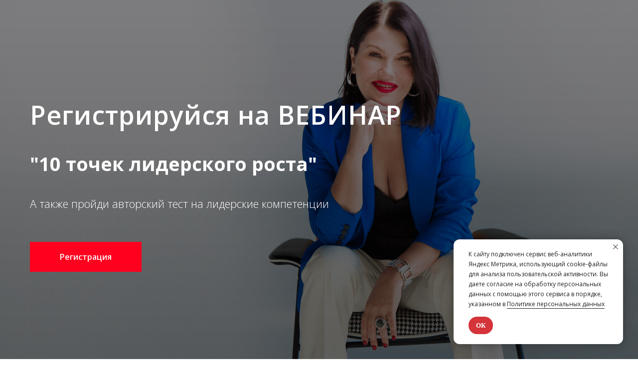

--- FILE ---
content_type: text/html; charset=UTF-8
request_url: https://krovlina.ru/silatest
body_size: 9495
content:
<!DOCTYPE html> <html> <head> <meta charset="utf-8" /> <meta http-equiv="Content-Type" content="text/html; charset=utf-8" /> <meta name="viewport" content="width=device-width, initial-scale=1.0" /> <!--metatextblock--> <title>Регистрация на вебинар «Сила Лидера. Как вывести команду на новый уровень»</title> <meta property="og:url" content="https://krovlina.ru/silatest" /> <meta property="og:title" content="Регистрация на вебинар «Сила Лидера. Как вывести команду на новый уровень»" /> <meta property="og:description" content="" /> <meta property="og:type" content="website" /> <meta property="og:image" content="https://thb.tildacdn.com/tild3332-6231-4266-a261-393831363435/-/resize/504x/noroot_1.png" /> <link rel="canonical" href="https://krovlina.ru/silatest"> <!--/metatextblock--> <meta name="format-detection" content="telephone=no" /> <meta http-equiv="x-dns-prefetch-control" content="on"> <link rel="dns-prefetch" href="https://ws.tildacdn.com"> <link rel="dns-prefetch" href="https://static.tildacdn.com"> <link rel="shortcut icon" href="https://static.tildacdn.com/tild6633-3234-4438-b164-636436363136/____.ico" type="image/x-icon" /> <!-- Assets --> <script src="https://neo.tildacdn.com/js/tilda-fallback-1.0.min.js" async charset="utf-8"></script> <link rel="stylesheet" href="https://static.tildacdn.com/css/tilda-grid-3.0.min.css" type="text/css" media="all" onerror="this.loaderr='y';"/> <link rel="stylesheet" href="https://static.tildacdn.com/ws/project3673496/tilda-blocks-page18363954.min.css?t=1766475188" type="text/css" media="all" onerror="this.loaderr='y';" /> <link rel="preconnect" href="https://fonts.gstatic.com"> <link href="https://fonts.googleapis.com/css2?family=Open+Sans:wght@300..800&subset=latin,cyrillic" rel="stylesheet"> <link rel="stylesheet" href="https://static.tildacdn.com/css/tilda-animation-2.0.min.css" type="text/css" media="all" onerror="this.loaderr='y';" /> <link rel="stylesheet" href="https://static.tildacdn.com/css/tilda-cover-1.0.min.css" type="text/css" media="all" onerror="this.loaderr='y';" /> <link rel="stylesheet" href="https://static.tildacdn.com/css/tilda-forms-1.0.min.css" type="text/css" media="all" onerror="this.loaderr='y';" /> <link rel="stylesheet" href="https://fonts.googleapis.com/css2?family=Oranienbaum&display=swap" type="text/css" /> <script nomodule src="https://static.tildacdn.com/js/tilda-polyfill-1.0.min.js" charset="utf-8"></script> <script type="text/javascript">function t_onReady(func) {if(document.readyState!='loading') {func();} else {document.addEventListener('DOMContentLoaded',func);}}
function t_onFuncLoad(funcName,okFunc,time) {if(typeof window[funcName]==='function') {okFunc();} else {setTimeout(function() {t_onFuncLoad(funcName,okFunc,time);},(time||100));}}</script> <script src="https://static.tildacdn.com/js/jquery-1.10.2.min.js" charset="utf-8" onerror="this.loaderr='y';"></script> <script src="https://static.tildacdn.com/js/tilda-scripts-3.0.min.js" charset="utf-8" defer onerror="this.loaderr='y';"></script> <script src="https://static.tildacdn.com/ws/project3673496/tilda-blocks-page18363954.min.js?t=1766475188" charset="utf-8" async onerror="this.loaderr='y';"></script> <script src="https://static.tildacdn.com/js/tilda-lazyload-1.0.min.js" charset="utf-8" async onerror="this.loaderr='y';"></script> <script src="https://static.tildacdn.com/js/tilda-animation-2.0.min.js" charset="utf-8" async onerror="this.loaderr='y';"></script> <script src="https://static.tildacdn.com/js/tilda-cover-1.0.min.js" charset="utf-8" async onerror="this.loaderr='y';"></script> <script src="https://static.tildacdn.com/js/tilda-forms-1.0.min.js" charset="utf-8" async onerror="this.loaderr='y';"></script> <script src="https://static.tildacdn.com/js/tilda-events-1.0.min.js" charset="utf-8" async onerror="this.loaderr='y';"></script> <!-- nominify begin --><meta name="facebook-domain-verification" content="r84kb3jjktmx5olcswd4ourbhthfma" /> <!-- Google Tag Manager --> <script>(function(w,d,s,l,i){w[l]=w[l]||[];w[l].push({'gtm.start':
new Date().getTime(),event:'gtm.js'});var f=d.getElementsByTagName(s)[0],
j=d.createElement(s),dl=l!='dataLayer'?'&l='+l:'';j.async=true;j.src=
'https://www.googletagmanager.com/gtm.js?id='+i+dl;f.parentNode.insertBefore(j,f);
})(window,document,'script','dataLayer','GTM-W2XH753');</script> <!-- End Google Tag Manager --> <script>
    $(function(){
        $('[href=#rec422181408]').on('click', function(){
            ym(93427490,'reachGoal','register_click')
        })
        
        $('#rec362860725 a').on('click', function(){
            ym(93427490,'reachGoal','more_click')
        })
        
        $('.t853 .t-card__link').on('click', function(){
            ym(93427490,'reachGoal','programm_click')
        })
        
        $('.t598 a').on('click', function(){
            ym(93427490,'reachGoal','reg_button_click')
        })
        
        $('#rec572283068 a').on('click', function(){
            ym(93427490,'reachGoal','help_click')
        })        
    })
</script> <script src="//cdn.callibri.ru/callibri.js" type="text/javascript" charset="utf-8" defer></script> <script>
var settings = {
    /* Настройки которые надо менять */
    need: 30, // Сюда вписываем через какое количество секунд повторно отправлять цель, по умолчанию стоит 60, но можно указать и 30
    checkTime: 10, // секунды. период проверки. 
    //желательно, чтобы need было кратно checkTime
	IDmetrika: 93427490, // Сюда вписываем ИД Счетчика Яндекс Метрики
	/* Настройки которые надо менять */
}
 
/* 
## Инструкция по добавлению целей в Яндекс.Метрику ##
Если вы указываете в функции NEED шаг в 30 секунд, то в Метрике вы можете отслеживать цели с шагом в 30 секунд и цели событий добавляйте такие:
30sec
60sec
90sec
120sec
150sec и т.д.
 
Если вы указываете в функции NEED шаг в 60 секунд, то в Метрике вы можете отслеживать цели с шагом в 30 секунд и цели событий добавляйте такие:
60sec
120sec
180sec
240sec и т.д.
*/

/* БОЛЬШЕ В КОДЕ НИЧЕГО НЕ ТРОГАЕМ, ЦЕЛИ ТОЖЕ НЕ ПРАВИМ */

var metricsFn = function () {
    console.log(ActiveScore.timer);
    console.log(ActiveScore.need);
    var c1 = this.getCookie(this.cookieName);
    console.log(c1);
    if (ActiveScore.timer >= ActiveScore.need) {
        console.log("событие отправилось");
        /* Тут перечислять все что нужно будет вызвать по достижению цели */
        ym(settings.IDmetrika, "reachGoal", this.cookieName.slice(0, -3));
		
        /* Тут перечислять все что нужно будет вызвать по достижению цели */
    }
};

var ActiveScore = {
    need: settings.need,
    checkTime: settings.checkTime,
    loop: true,
    counter: 0,
    cookieName: "60sec_ap",
    sendFn: null,
    parts: 0,
    active_parts: 0,
    timer: 0,
    events: [
        "touchmove",
        "blur",
        "focus",
        "focusin",
        "focusout",
        "load",
        "resize",
        "scroll",
        "unload",
        "click",
        "dblclick",
        "mousedown",
        "mouseup",
        "mousemove",
        "mouseover",
        "mouseout",
        "mouseenter",
        "mouseleave",
        "change",
        "select",
        "submit",
        "keydown",
        "keypress",
        "keyup",
        "error",
    ],

    setEvents: function () {
        for (var index = 0; index < this.events.length; index++) {
            var eName = this.events[index];
            window.addEventListener(eName, function (e) {
                if (e.isTrusted && ActiveScore.period.events == false) {
                    ActiveScore.period.events = true;
                }
            });
        }
    },

    period: {
        start: 0,
        end: 0,
        events: false,
    },

    init: function (fn) {
        this.calcParts();
        this.setEvents();
        this.setStartCounter();
        if (this.checkCookie()) {
            this.sendFn = fn;
            this.start();
        }
    },

    readLastCookie: function () {
        var absurdlyLarge = 100000;
        for (var i = 1; i < absurdlyLarge; i++) {
            var cookie = this.getCookie(i * this.need + 'sec_ap');
            if (cookie != this.parts * this.parts) return { i: i, cookie: cookie };
        }
        return { i: 1, cookie: 0 };
    },

    setStartCounter: function () {
        var lastCookie = this.readLastCookie();
        this.counter = lastCookie.i - 1;
        this.active_parts = Number(lastCookie.cookie);
        this.cookieName = (this.counter + 1) * this.need + "sec_ap";
    },

    calcParts: function () {
        this.parts = Math.ceil(this.need / this.checkTime);
    },

    setPeriod: function () {
        this.period.start = this.microtime();
        this.period.end = this.period.start + this.checkTime;
        this.period.events = false;
    },

    microtime: function () {
        var now = new Date().getTime() / 1000;
        var s = parseInt(now);
        return s;
    },

    start: function () {
        this.setPeriod();
        this.runPeriod();
    },

    timeoutId: null,

    checkPeriod: function () {
        if (this.period.events == true) {
            this.active_parts = this.active_parts + 1;
            // console.log('В этой секции были действия');
        } else {
            // console.log('В этой секции НЕБЫЛО действия');
        }
        this.timer = this.active_parts * this.checkTime;
        console.log(
            this.active_parts + " / " + this.parts + " [" + this.timer + "]"
        );

        if (this.checkSecs()) {
        } else {
            this.start();
        }
        this.setCookie(this.cookieName, this.active_parts);
    },

    checkSecs: function () {
        if (this.timer >= this.need) {
            this.send();
            if (this.loop == true) {
                this.counter++;
                this.timer = 0;
                this.active_parts = 0;
                this.cookieName = (this.counter + 1) * this.need + "sec_ap";
                return false;
            } else {
                // console.log('Завершили проверку активности');
                return true;
            }
        }
        return false;
    },

    timeoutFn: function () {
        ActiveScore.checkPeriod();
    },

    runPeriod: function () {
        this.timeoutId = setTimeout(this.timeoutFn, this.checkTime * 1000);
    },

    send: function () {
        if (this.getCookie(this.cookieName) == this.parts * this.parts) {
            this.setStartCounter();
        } else {
            this.setCookie(this.cookieName, this.active_parts * this.active_parts);
        }
        this.sendFn();
    },

    checkCookie: function () {
        var c = this.getCookie(this.cookieName);
        if (c == null) {
            return true;
        } else {
            if (c == '') return true;
            c = parseInt(c);
            if (c >= this.parts) {
                // console.log('Скрипт даже не запустился...');
                if (this.loop == true) {
                    return true;
                }
                return false;
            } else {
                this.active_parts = c;
                return true;
            }
        }
    },

    setCookie: function (name, value, days) {
        var expires = "";
        if (days) {
            var date = new Date();
            date.setTime(date.getTime() + days * 24 * 60 * 60 * 1000);
            expires = "; expires=" + date.toUTCString();
        }
        document.cookie = name + "=" + (value || "") + expires + "; path=/";
    },
    getCookie: function (name) {
        var nameEQ = name + "=";
        var ca = document.cookie.split(";");
        for (var i = 0; i < ca.length; i++) {
            var c = ca[i];
            while (c.charAt(0) == " ") c = c.substring(1, c.length);
            if (c.indexOf(nameEQ) == 0) return c.substring(nameEQ.length, c.length);
        }
        return null;
    },
    eraseCookie: function (name) {
        document.cookie =
            name + "=; Path=/; Expires=Thu, 01 Jan 1970 00:00:01 GMT;";
    },
};

ActiveScore.init(metricsFn);
</script> <script>
$(document).ready(function () {
    $("form[data-success-url]").each(function () {
        var url = $(this).attr("data-success-url");
        var search = "?" + window.location.search.split("&").filter(val => val.replace('?', '').indexOf('s_') !== 0).join("&").replace('?', '');
        if (search !== "?" && url != undefined && !url.includes("#")) {
            if (!url.includes("?")) {
                $(this).attr("data-success-url", url + search);
            } else {
                $(this).attr("data-success-url", url + search.replace("?", "&"));
            }
        }
    });
});
</script> <script>
t_onReady(function () {
    var search = "?" + window.location.search.split("&").filter(function(val) {
        var value = val.replace(/\?/, '');
        return value.indexOf("s_") === -1 && value.indexOf("tfc_") === -1;
    }).join("&").replace(/\?/, "");
    
    if (search !== "?") {
        var aLinks = document.querySelectorAll('a');
        var arrayLinks = Array.from(aLinks);
        arrayLinks.forEach(function (el) {
            var href = el.getAttribute("href");
            if (href && href.indexOf(".") > -1 && href.indexOf("#") === -1) {
                if (href.indexOf("?") === -1) {
                    el.setAttribute("href", href + search);
                } else {
                    el.setAttribute("href", href + search.replace("?", "&"));
                }
            }
        });
    }

});
</script><!-- nominify end --><script type="text/javascript">window.dataLayer=window.dataLayer||[];</script> <!-- Google Tag Manager --> <script type="text/javascript">(function(w,d,s,l,i){w[l]=w[l]||[];w[l].push({'gtm.start':new Date().getTime(),event:'gtm.js'});var f=d.getElementsByTagName(s)[0],j=d.createElement(s),dl=l!='dataLayer'?'&l='+l:'';j.async=true;j.src='https://www.googletagmanager.com/gtm.js?id='+i+dl;f.parentNode.insertBefore(j,f);})(window,document,'script','dataLayer','GTM-W2XH753');</script> <!-- End Google Tag Manager --> <script type="text/javascript">(function() {if((/bot|google|yandex|baidu|bing|msn|duckduckbot|teoma|slurp|crawler|spider|robot|crawling|facebook/i.test(navigator.userAgent))===false&&typeof(sessionStorage)!='undefined'&&sessionStorage.getItem('visited')!=='y'&&document.visibilityState){var style=document.createElement('style');style.type='text/css';style.innerHTML='@media screen and (min-width: 980px) {.t-records {opacity: 0;}.t-records_animated {-webkit-transition: opacity ease-in-out .2s;-moz-transition: opacity ease-in-out .2s;-o-transition: opacity ease-in-out .2s;transition: opacity ease-in-out .2s;}.t-records.t-records_visible {opacity: 1;}}';document.getElementsByTagName('head')[0].appendChild(style);function t_setvisRecs(){var alr=document.querySelectorAll('.t-records');Array.prototype.forEach.call(alr,function(el) {el.classList.add("t-records_animated");});setTimeout(function() {Array.prototype.forEach.call(alr,function(el) {el.classList.add("t-records_visible");});sessionStorage.setItem("visited","y");},400);}
document.addEventListener('DOMContentLoaded',t_setvisRecs);}})();</script></head> <body class="t-body" style="margin:0;"> <!--allrecords--> <div id="allrecords" class="t-records" data-hook="blocks-collection-content-node" data-tilda-project-id="3673496" data-tilda-page-id="18363954" data-tilda-page-alias="silatest" data-tilda-formskey="bbb084810bee77f9fb65de935688b548" data-tilda-stat-scroll="yes" data-tilda-lazy="yes" data-tilda-root-zone="com" data-tilda-project-headcode="yes" data-tilda-ts="y" data-tilda-project-country="RU"> <div id="rec296760853" class="r t-rec" style=" " data-animationappear="off" data-record-type="204"> <!-- cover --> <div class="t-cover" id="recorddiv296760853"bgimgfield="img"style="height:100vh;background-image:url('https://thb.tildacdn.com/tild3332-6231-4266-a261-393831363435/-/resize/20x/noroot_1.png');"> <div class="t-cover__carrier" id="coverCarry296760853"data-content-cover-id="296760853"data-content-cover-bg="https://static.tildacdn.com/tild3332-6231-4266-a261-393831363435/noroot_1.png"data-display-changed="true"data-content-cover-height="100vh"data-content-cover-parallax="fixed"data-content-use-image-for-mobile-cover=""style="height:100vh; "itemscope itemtype="http://schema.org/ImageObject"><meta itemprop="image" content="https://static.tildacdn.com/tild3332-6231-4266-a261-393831363435/noroot_1.png"></div> <div class="t-cover__filter" style="height:100vh;background-image: linear-gradient(to bottom, rgba(0,0,0,0.50), rgba(0,0,0,0.60));"></div> <div class="t-container"> <div class="t-col t-col_8"> <div class="t-cover__wrapper t-valign_middle" style="height:100vh; position: relative;z-index: 1;"> <div class="t181"> <div data-hook-content="covercontent"> <div class="t181__wrapper"> <div class="t181__title t-title t-title_md" field="title">Регистрируйся на ВЕБИНАР</div> <div class="t181__descr t-descr t-descr_lg " field="descr"><div style="color:#ffffff;" data-customstyle="yes"><strong><strong data-redactor-tag="strong"><span style="font-size: 38px;">"10 точек лидерского роста</span></strong><strong><span data-redactor-tag="span" style="font-size: 38px;">"</span></strong></strong><br /><br />А также пройди авторский тест на лидерские компетенции<br /></div></div> <div class="t181__button-wrapper" style="margin-top:30px;"> <a
class="t-btn t-btnflex t-btnflex_type_button t-btnflex_md"
href="https://krovlina.online/slreg"><span class="t-btnflex__text">Регистрация </span> <style>#rec296760853 .t-btnflex.t-btnflex_type_button {color:#fffcfc;background-color:#ff001e;--border-width:0px;border-style:none !important;box-shadow:none !important;white-space:normal;transition-duration:0.2s;transition-property:background-color,color,border-color,box-shadow,opacity,transform,gap;transition-timing-function:ease-in-out;}</style></a> </div> </div> </div> </div> </div> </div> </div> </div> </div> <!--footer--> <footer id="t-footer" class="t-records" data-hook="blocks-collection-content-node" data-tilda-project-id="3673496" data-tilda-page-id="74397059" data-tilda-formskey="bbb084810bee77f9fb65de935688b548" data-tilda-stat-scroll="yes" data-tilda-lazy="yes" data-tilda-root-zone="com" data-tilda-project-headcode="yes" data-tilda-ts="y" data-tilda-project-country="RU"> <div id="rec1242502966" class="r t-rec" style=" " data-animationappear="off" data-record-type="657"> <!-- T657 --> <div class="t657 t657_rectangle t657_closed" data-storage-item="t657cookiename_3673496" style=""> <div class="t657__wrapper t-align_left"
role="alertdialog"
aria-modal="false"
style="background:#ffffff;"> <div class="t657__text t-name t-descr_xxs" field="text">К сайту подключен сервис веб-аналитики Яндекс Метрика, использующий cookie-файлы для анализа пользовательской активности. Вы даете согласие на обработку персональных данных с помощью этого сервиса в порядке, указанном в <a href="https://krovlina.ru/legal/politika-konfidentsialnosti" style="color: rgb(34, 34, 34); border-bottom: 1px solid rgb(34, 34, 34); box-shadow: none; text-decoration: none;">Политике персональных данных</a></div> <div
class="t-btn t-btnflex t-btnflex_type_button t-btnflex_xs t657__btn"
type="button"><span class="t-btnflex__text">ОК</span> <style>#rec1242502966 .t-btnflex.t-btnflex_type_button {color:#ffffff;background-color:#d4343a;--border-width:0px;border-style:none !important;border-radius:30px;box-shadow:none !important;font-family:Inter;font-weight:600;text-transform:uppercase;transition-duration:0.2s;transition-property:background-color,color,border-color,box-shadow,opacity,transform,gap;transition-timing-function:ease-in-out;}@media (hover:hover) {#rec1242502966 .t-btnflex.t-btnflex_type_button:not(.t-animate_no-hover):hover {color:#ffffff !important;background-color:#b0252a !important;}#rec1242502966 .t-btnflex.t-btnflex_type_button:not(.t-animate_no-hover):focus-visible {color:#ffffff !important;background-color:#b0252a !important;}}</style></div> <button type="button" class="t657__close-button t657__icon-close" aria-label="Закрыть уведомление"> <svg role="presentation" width="10px" height="10px" viewBox="0 0 23 23" version="1.1" xmlns="http://www.w3.org/2000/svg" xmlns:xlink="http://www.w3.org/1999/xlink"> <desc>Close</desc> <g stroke="none" stroke-width="1" fill="#222222" fill-rule="evenodd"> <rect transform="translate(11.313708, 11.313708) rotate(-45.000000) translate(-11.313708, -11.313708) " x="10.3137085" y="-3.6862915" width="2" height="30"></rect> <rect transform="translate(11.313708, 11.313708) rotate(-315.000000) translate(-11.313708, -11.313708) " x="10.3137085" y="-3.6862915" width="2" height="30"></rect> </g> </svg> </button> </div> </div> <script>t_onReady(function() {t_onFuncLoad('t657_init',function() {t657_init('1242502966');});});</script> <style> #rec1242502966 .t657__text{font-size:12px;line-height:1.7;color:#222222;font-family:'Open Sans';font-weight:400;}</style> <style> #rec1242502966 .t657__wrapper{border-radius:12px;}</style> </div> <div id="rec1242502971" class="r t-rec t-rec_pt_60 t-rec_pb_60" style="padding-top:60px;padding-bottom:60px;background-color:#171717; " data-animationappear="off" data-record-type="447" data-bg-color="#171717"> <!-- T447 --> <div class="t447"> <div class="t-container t-align_left"> <div class="t447__col t-col t-col_3"> <div class="t447__title t-name t-name_xs" field="title">Правовая информация</div> <div class="t447__descr t-descr t-descr_xxs" field="descr"><ul><li data-list="bullet" style="color: rgb(255, 255, 255);"><a href="https://krovlina.ru/legal" style="color: rgb(255, 255, 255);">Правовые документы</a></li><li data-list="bullet" style="color: rgb(255, 255, 255);"><a href="https://krovlina.ru/legal/public-offer" style="color: rgb(255, 255, 255);">Публичная оферта</a></li><li data-list="bullet" style="color: rgb(255, 255, 255);"><a href="https://krovlina.ru/legal/politika-konfidentsialnosti" style="color: rgb(255, 255, 255);">Политика в отношении обработки персональных данных</a></li></ul><br /><a href="https://islod.obrnadzor.gov.ru/rlic/details/e89feba0-ad76-20fb-eacf-24599e31f1f7/" target="_blank" rel="noreferrer noopener" style="color: rgb(255, 255, 255);">Лицензия об образовательной деятельности</a><br /><a href="https://islod.obrnadzor.gov.ru/rlic/details/e89feba0-ad76-20fb-eacf-24599e31f1f7/" style="color: rgb(255, 255, 255);">No. Л035-01285-25/01651508</a><br /><br /></div> </div> <div class="t447__col t-col t-col_3"> <div class="t447__title t-name t-name_xs" field="title2">Полезные материалы</div> <div class="t447__descr t-descr t-descr_xxs" field="descr2"><ul><li data-list="bullet"><a href="https://www.youtube.com/@dianakrovlina">YouTube</a></li><li data-list="bullet"><a href="https://rutube.ru/channel/32880756/">RuTube</a></li><li data-list="bullet"><a href="https://dzen.ru/id/6243f8dcde8b0e7777955b74">Дзен</a></li><li data-list="bullet"><a href="https://t.me/sila_lidera">Telegram-канал</a></li><li data-list="bullet"><a href="https://vk.com/krovlina_diana">Группа VK</a></li></ul></div> </div> <div class="t447__floatbeaker_lr3"></div> <div> <div class="t447__col t-col t-col_3"> <div class="t447__title t-name t-name_xs" field="title3">Контакты</div> <div class="t447__descr t-descr t-descr_xxs" field="descr3"><ul><li data-list="bullet"><strong>Телефон</strong></li><li data-list="bullet"><a href="tel:+7 (924) 124-76-60">+7 (924) 124-76-60</a></li></ul><br /><ul><li data-list="bullet"><strong>E-mail</strong></li><li data-list="bullet"><a href="mailto:sale@krovlina.ru">sale@krovlina.ru</a></li></ul><br /><ul><li data-list="bullet" style="color: rgb(228, 29, 50);"><span style="color: rgb(228, 29, 50); font-size: 18px; font-weight: 600;">Адрес</span></li><li data-list="bullet">Владивосток, ул. Енисейская 23д, Средняя Башня, 3 этаж, офис №302</li></ul><br />ИП Кровлина Диана Евгеньевна<br />ИНН 250812067920<br />ОГРНИП 321253600008587</div> </div> <div class="t447__col t-col t-col_3"> <div class="t447__title t-name t-name_xs" field="title4">Подписаться на рассылку</div> <form id="form1242502971" name='form1242502971' role="form" action='https://forms.tildacdn.com/procces/' method='POST' data-formactiontype="2" data-inputbox=".t447__blockinput" class="js-form-proccess "> <input type="hidden" name="formservices[]" value="452f13e434e224f81232b188e8492057" class="js-formaction-services"> <input type="hidden" name="Согласие на получение рассылки (Footer)" tabindex="-1" value="yes"> <div class="t447__input-wrapper t-width t-width_12"> <div class="t447__wrapper"> <div class="t447__blockinput"> <input type="text" id="input_1242502971" name="email" class="t447__input t-input js-tilda-rule" value="" placeholder="Ваш email" data-tilda-rule="email" style=" background-color:#ffffff; border-radius: 6px; -moz-border-radius: 6px; -webkit-border-radius: 6px;"> </div> <div class="t447__blockbutton"> <button type="submit" class="t447__submit t-submit" style="color:#1a1a1b; background:#ffffff; border-radius: 6px; -moz-border-radius: 6px; -webkit-border-radius: 6px;" data-buttonfieldset="button"> <div class="t447__btniconwrapper"> <svg role="presentation" class="t447__btnicon" fill="#1a1a1b" width="20px" height="20px" viewBox="0 0 25 21.4" xmlns="http://www.w3.org/2000/svg"><desc>Subscribe</desc><path d="M0 21.4l25-10.7L0 0v8.3l17.9 2.4L0 13.1v8.3z"/></svg> </div> </button> </div> </div> <div class="t447__allert-wrapper"> <div class="js-errorbox-all t447__blockinput-errorbox t-form__errorbox-text" style="display:none;"> <div class="t447__blockinput-errors-text t-descr t-descr_xxs" style="color:#ffffff;"> <p class="t447__blockinput-errors-item js-rule-error js-rule-error-all"></p> <p class="t447__blockinput-errors-item js-rule-error js-rule-error-req">Required field</p> <p class="t447__blockinput-errors-item js-rule-error js-rule-error-email">Please correct e-mail address</p> <p class="t447__blockinput-errors-item js-rule-error js-rule-error-name">Name Wrong. Correct please</p> <p class="t447__blockinput-errors-item js-rule-error js-rule-error-phone">Please correct phone number</p> <p class="t447__blockinput-errors-item js-rule-error js-rule-error-string">Please enter letter, number or punctuation symbols.</p> </div> </div> <div class="js-successbox t447__blockinput-success t-text t-text_md" style="display:none;"> <div class="t447__success-icon"> <svg role="img" class="t447__success-icon-svg" width="40px" height="40px" viewBox="0 0 50 50"> <g stroke="none" stroke-width="1" fill="none" fill-rule="evenodd"> <g fill="#ffffff"> <path d="M25.0982353,49.2829412 C11.5294118,49.2829412 0.490588235,38.2435294 0.490588235,24.6752941 C0.490588235,11.1064706 11.53,0.0670588235 25.0982353,0.0670588235 C38.6664706,0.0670588235 49.7058824,11.1064706 49.7058824,24.6752941 C49.7058824,38.2441176 38.6664706,49.2829412 25.0982353,49.2829412 L25.0982353,49.2829412 Z M25.0982353,1.83176471 C12.5023529,1.83176471 2.25529412,12.0794118 2.25529412,24.6752941 C2.25529412,37.2705882 12.5023529,47.5182353 25.0982353,47.5182353 C37.6941176,47.5182353 47.9411765,37.2705882 47.9411765,24.6752941 C47.9411765,12.0794118 37.6941176,1.83176471 25.0982353,1.83176471 L25.0982353,1.83176471 Z"></path> <path d="M22.8435294,30.5305882 L18.3958824,26.0829412 C18.0511765,25.7382353 18.0511765,25.18 18.3958824,24.8352941 C18.7405882,24.4905882 19.2988235,24.4905882 19.6435294,24.8352941 L22.8429412,28.0347059 L31.7282353,19.1488235 C32.0729412,18.8041176 32.6311765,18.8041176 32.9758824,19.1488235 C33.3205882,19.4935294 33.3205882,20.0517647 32.9758824,20.3964706 L22.8435294,30.5305882 L22.8435294,30.5305882 Z"></path> </g> </g> </svg> </div> <div class="t447__success-message t-descr t-descr_xs" style="color:#ffffff;">Благодарим за подписку! Данные успешно отправлены.</div> </div> </div> <div class="t447__form-bottom-text t-descr t-descr_xxs" field="text3"><div style="line-height: 20px;" data-customstyle="yes">Подписываясь, я даю <a href="https://krovlina.ru/legal/soglasiye-na-polucheniye-informatsionnoy-i-reklamnoy-rassylki" style="color: rgb(0, 68, 187); border-bottom: 1px solid rgb(0, 68, 187); box-shadow: none; text-decoration: none;">Согласие</a> на получение информационной и рекламной рассылки</div></div> </div> </form> </div> </div> <div class="t-row t-clear"> <div class="t447__col t-col t-col_3"> </div> <div class="t447__col t-col t-col_3 t-prefix_6"> </div> </div> </div> </div> <style>#rec1242502971 .t447__title{color:#e41d32;}#rec1242502971 .t447__descr{color:#ffffff;}</style> <style> #rec1242502971 .t447__title{font-size:18px;font-family:'Open Sans';font-weight:600;}#rec1242502971 .t447__descr{font-size:14px;font-family:'Open Sans';font-weight:300;}#rec1242502971 .t447__text_left{font-size:14px;color:#ffffff;font-family:'Open Sans';font-weight:300;}#rec1242502971 .t447__text_right{font-size:14px;font-family:'Open Sans';font-weight:300;}</style> </div> </footer> <!--/footer--> </div> <!--/allrecords--> <!-- Stat --> <!-- Yandex.Metrika counter 97326675 --> <script type="text/javascript" data-tilda-cookie-type="analytics">setTimeout(function(){(function(m,e,t,r,i,k,a){m[i]=m[i]||function(){(m[i].a=m[i].a||[]).push(arguments)};m[i].l=1*new Date();k=e.createElement(t),a=e.getElementsByTagName(t)[0],k.async=1,k.src=r,a.parentNode.insertBefore(k,a)})(window,document,"script","https://mc.yandex.ru/metrika/tag.js","ym");window.mainMetrikaId='97326675';ym(window.mainMetrikaId,"init",{clickmap:true,trackLinks:true,accurateTrackBounce:true,webvisor:true,params:{__ym:{"ymCms":{"cms":"tilda","cmsVersion":"1.0"}}},ecommerce:"dataLayer"});},2000);</script> <noscript><div><img src="https://mc.yandex.ru/watch/97326675" style="position:absolute; left:-9999px;" alt="" /></div></noscript> <!-- /Yandex.Metrika counter --> <script type="text/javascript">if(!window.mainTracker) {window.mainTracker='tilda';}
window.tildastatscroll='yes';setTimeout(function(){(function(d,w,k,o,g) {var n=d.getElementsByTagName(o)[0],s=d.createElement(o),f=function(){n.parentNode.insertBefore(s,n);};s.type="text/javascript";s.async=true;s.key=k;s.id="tildastatscript";s.src=g;if(w.opera=="[object Opera]") {d.addEventListener("DOMContentLoaded",f,false);} else {f();}})(document,window,'46ef505c386f1153207088b417703d94','script','https://static.tildacdn.com/js/tilda-stat-1.0.min.js');},2000);</script> <!-- Google Tag Manager (noscript) --> <noscript><iframe src="https://www.googletagmanager.com/ns.html?id=GTM-W2XH753" height="0" width="0" style="display:none;visibility:hidden"></iframe></noscript> <!-- End Google Tag Manager (noscript) --> </body> </html>